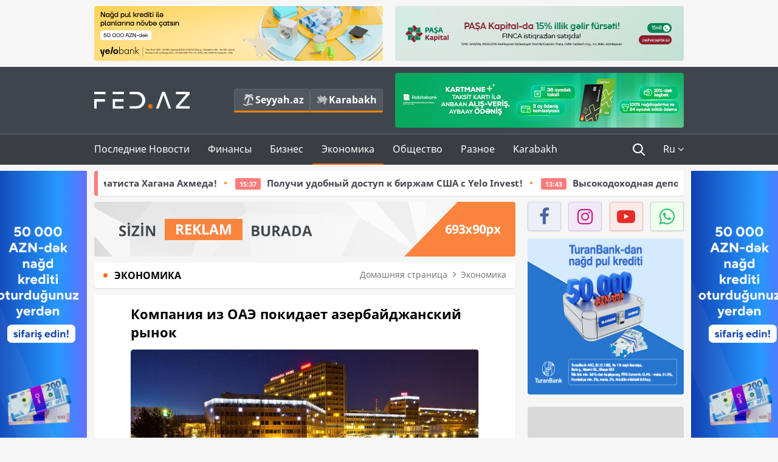

--- FILE ---
content_type: text/html; charset=UTF-8
request_url: https://fed.az/ru/ekonomika/kompaniya-iz-oae-pokidaet-azerbajdzhanskij-rynok-3169
body_size: 16253
content:
<!DOCTYPE html>
<html lang="ru-RU">
<head>
    <base href="https://fed.az/" />
<meta charset="UTF-8">
<meta http-equiv="X-UA-Compatible" content="IE=edge">
<meta name="viewport" content="width=device-width, initial-scale=1">

<title>Компания из ОАЭ покидает азербайджанский рынок - FED.az</title>
<link rel="shortcut icon" type="image/x-icon" href="https://fed.az/favicon/favicon-16x16.png">
<meta name="yandex-verification" content="c70cde575f689557" />
<meta name="msvalidate.01" content="837341677533DDB1320026F593948501" />
<meta name="author" content="FED.az">
<meta name="description" content="Fed.az (Finance, Economics, Development)"/>
<meta name="abstract" content="Компания из ОАЭ покидает азербайджанский рынок - FED.az" />
<meta name="content-language" content="ru" />
<meta name="content-language" content="ru-RU" />
<meta name="copyright" content="© 2026 FED.az - Bütün hüquqlar qorunur" />
<meta name="distribution" content="local" />
<meta name="robots" content="index, follow" />
<meta name="contact" content="info@fed.az" />
<meta name="keywords" content="iqtisadi,biznes,maliyyə"/>
<link rel="canonical" href="https://fed.az/ru/ekonomika/kompaniya-iz-oae-pokidaet-azerbajdzhanskij-rynok-3169"/>
<meta property="fb:app_id" content="284574709710935" />
<meta property="og:locale" content="ru_RU" />
<meta property="og:type" content="article" />
<meta property="og:title" content="Компания из ОАЭ покидает азербайджанский рынок - FED.az"/>
<meta property="og:description" content="Fed.az (Finance, Economics, Development)"/>
<meta property="og:url" content="https://fed.az/ru/ekonomika/kompaniya-iz-oae-pokidaet-azerbajdzhanskij-rynok-3169"/>
<meta property="og:site_name" content="FED.az"/>
<meta property="article:section" content="Экономика" />
<meta property="article:published_time" content="2016-10-19T14:04:37+04:00" />
<meta property="article:modified_time" content="2016-10-19T14:04:37+04:00" />
<meta property="og:image" content="http://fed.az/upload/news/5259.jpg"/>
<meta property="og:image:secure_url" content="http://fed.az/upload/news/5259.jpg"/>
<meta property="og:image:alt" content="Компания из ОАЭ покидает азербайджанский рынок - FED.az" />
<meta property="og:image:width" content="690"/>
<meta property="og:image:height" content="462"/>
<meta name="twitter:title" content="Компания из ОАЭ покидает азербайджанский рынок - FED.az"/>
<meta name="twitter:description" content="Fed.az (Finance, Economics, Development)"/>
<meta name="twitter:card" content="summary_large_image" />
<meta name="twitter:image" content="http://fed.az/upload/news/5259.jpg"/>

<link rel="dns-prefetch" href="https://cdnjs.cloudflare.com//"><link rel="dns-prefetch" href="https://ajax.googleapis.com//">
<link rel="apple-touch-icon" sizes="180x180" href="https://fed.az/favicon/apple-touch-icon.png">
<link rel="icon" type="image/png" sizes="32x32" href="https://fed.az/favicon/favicon-32x32.png">
<link rel="icon" type="image/png" sizes="16x16" href="https://fed.az/favicon/favicon-16x16.png">
<link rel="manifest" href="https://fed.az/favicon/site.webmanifest">
<link rel="mask-icon" href="https://fed.az/favicon/safari-pinned-tab.svg" color="#5bbad5">

<meta name="apple-mobile-web-app-title" content="FED.az">
<meta name="application-name" content="Fed.az - iqtisadi, biznes və maliyyə xəbərləri - FED.az">
<meta name="msapplication-TileColor" content="#d50000">
<meta name="theme-color" content="#ffffff">

<meta name="csrf-param" content="_csrf-fedaz">
<meta name="csrf-token" content="Lh-3tp2rHrXW5YHiUTXD7D63UBy6IDJVm87sd6ZAfllqVt_e2f9d5YC92IAoRbS_S_8jKvYYWxH2uaVD7Do1Cw==">

<link href="/css/bootstrap.min.css" rel="stylesheet">
<link href="https://cdnjs.cloudflare.com/ajax/libs/font-awesome/4.7.0/css/font-awesome.min.css" rel="stylesheet">
<link href="/css/fonts.css" rel="stylesheet">
<link href="/css/style.css?v=345345" rel="stylesheet">
<link href="/css/add.css?v=5607768" rel="stylesheet">
<link href="/custom/css/add-custom.css?v=5467" rel="stylesheet">
<link href="/css/main.css?v=90" rel="stylesheet"></head>
<body>
<div class="top-block container">
    <div class="row">
        <div class="col-sm-6 web">
            <div class="hire-block h90"><a href="https://bit.ly/2V7zxGY" target="_blank" rel="nofollow"><img src="upload/banners/2526974.png" alt="Banner" /></a></div>        </div>
        <div class="col-sm-6 web">
            <div class="hire-block h90"><a href="https://onboarding.pashacapital.az/?utm_source=xeber-saytlari-banner&utm_medium=finca&utm_campaign=istiqraz" target="_blank" rel="nofollow"><img src="upload/banners/3656546.png" alt="Banner" /></a></div>        </div>
    </div>
</div>
<!--
<div class="top-block mobile">
    <div class="hire-block top-hire">
        <a href="#">
            REKLAM
        </a>
    </div>
</div>
--><header>
    <nav class="navbar nav-top navbar-default">
        <div class="container">
            <div class="row d-flex">
                <div class="col-sm-6">
                    <a href="/ru" class="navbar-brand">
                        <img src="img/logo.svg" class="img-responsive loqo-veb-version" alt="Fed.az">
                    </a>
                    <div class="add_Block">
                        <a href="http://seyyah.az" target="_blank" class="web">
                            <button type="button" class="btn btn-external">
                                <i class="btn-palm"></i> Seyyah.az
                            </button>
                        </a>
                        <a href="https://fed.az/ru/karabakh" target="_blank" class="web">
                            <button type="button" class="btn btn-external">
                                <i class="map"></i> Karabakh                            </button>
                        </a>
                    </div>
                    <div class="mobile right-menu">
                        <a href="/ru" class="navbar-brand logo__mobile">
                            <img src="img/logo.svg" class="img-responsive" alt="Fed.az" />
                        </a>
                        <button type="button" class="search transparent" data-toggle="modal"
                                data-target=".search-modal"></button>
                        <button type="button" class="toggled transparent"></button>
                    </div>
                </div>
                <div class="col-sm-6 web">
    <div class="hire-block h90"><a href="https://www.rabitabank.com/ferdi/kart-sifarisi-kartlar" target="_blank" rel="nofollow"><img src="upload/banners/1857654.png" alt="Banner" /></a></div></div>            </div>
        </div>
    </nav>
    <nav class="navbar nav-bottom navbar-default">
        <div class="container">
            <div class="mobile-menu">
                <ul class="nav navbar-nav"><li class="mobile menu-top">
                            <button type="button" class="transparent close-menu"></button>
                        </li><li class=" "><a href="/ru/poslednie-novosti"  >Последние Новости</a></li><li class="dropdown "><a href="/ru/finansy"  >Финансы</a><a href="/ru/finansy" class="dropdown-toggle web" data-toggle="dropdown" role="button" aria-haspopup="true" aria-expanded="false"></a><a class="dropdown-toggle mobile-rek" data-toggle="dropdown"><span class="fa fa-caret-right"></span></a><ul class="dropdown-menu"><li class=" "><a href="/ru/bank"  >Банк</a></li><li class=" "><a href="/ru/strakhovanie"  >Страхование</a></li><li class=" "><a href="/ru/birzha"  >Биржа</a></li></ul></li><li class="dropdown "><a href="/ru/biznes"  >Бизнес</a><a href="/ru/biznes" class="dropdown-toggle web" data-toggle="dropdown" role="button" aria-haspopup="true" aria-expanded="false"></a><a class="dropdown-toggle mobile-rek" data-toggle="dropdown"><span class="fa fa-caret-right"></span></a><ul class="dropdown-menu"><li class=" "><a href="/ru/investiciya"  >Инвестиция</a></li><li class=" "><a href="/ru/turizm"  >Туризм</a></li><li class=" "><a href="/ru/ikt"  >ИКТ</a></li><li class=" "><a href="/ru/avto"  >Авто</a></li></ul></li><li class="dropdown active"><a href="/ru/ekonomika"  >Экономика</a><a href="/ru/ekonomika" class="dropdown-toggle web" data-toggle="dropdown" role="button" aria-haspopup="true" aria-expanded="false"></a><a class="dropdown-toggle mobile-rek" data-toggle="dropdown"><span class="fa fa-caret-right"></span></a><ul class="dropdown-menu"><li class=" "><a href="/ru/promyshlennost"  >Промышленность</a></li><li class=" "><a href="/ru/energetika-i-industriya"  >Энергетика и Индустрия</a></li><li class=" "><a href="/ru/selskoe-khozyajstvo"  >Сельское Хозяйство</a></li><li class=" "><a href="/ru/nedvizhimost-i-stroitelstvo"  >Недвижимость и Строительство</a></li><li class=" "><a href="/ru/ritejl-i-eda"  >Ритейл и Еда</a></li><li class=" "><a href="/ru/tender"  >Тендер</a></li></ul></li><li class="dropdown "><a href="/ru/obshhestvo"  >Общество</a><a href="/ru/obshhestvo" class="dropdown-toggle web" data-toggle="dropdown" role="button" aria-haspopup="true" aria-expanded="false"></a><a class="dropdown-toggle mobile-rek" data-toggle="dropdown"><span class="fa fa-caret-right"></span></a><ul class="dropdown-menu"><li class=" "><a href="/ru/proishestviya"  >Проишествия</a></li><li class=" "><a href="/ru/obrazovanie-i-nauka"  >Образование и наука</a></li><li class=" "><a href="/ru/zdorove"  >Здоровье</a></li><li class=" "><a href="/ru/socialnye-proekty"  >Социальные Проекты</a></li><li class=" "><a href="/ru/molodezh"  >Молодежь</a></li></ul></li><li class="dropdown "><a href="/ru/raznoe"  >Разное</a><a href="/ru/raznoe" class="dropdown-toggle web" data-toggle="dropdown" role="button" aria-haspopup="true" aria-expanded="false"></a><a class="dropdown-toggle mobile-rek" data-toggle="dropdown"><span class="fa fa-caret-right"></span></a><ul class="dropdown-menu"><li class=" "><a href="/ru/pravo-i-zakonodatelstvo"  >Право и законодательство</a></li><li class=" "><a href="/ru/followbaku"  >#FollowBaku</a></li></ul></li><li class=" "><a href="/ru/karabakh"  >Karabakh</a></li></ul>            </div>
            <ul class="nav navbar-nav navbar-right">
                <ul class="social-icons mobile-rek social-icon__left">
                    <!-- <li>
                        <a href="ru/arkhiv">
                            <button type="button" class="btn btn-external newsArchive">
                                Aрхив <i class="fa fa-newspaper-o" aria-hidden="true"></i>
                            </button>
                        </a>
                        <a href="http://seyyah.az/" target="_blank">
                            <button type="button" class="btn btn-external newsArchive">
                                Seyyah.az <i class="btn-palm"></i>
                            </button>
                        </a>
                        <a href="https://fed.az/ru/karabakh" target="_blank">
                            <button type="button" class="btn btn-external">
                                Karabakh <i class="map"></i>
                            </button>
                        </a>
                    </li> -->
                    <li>
                        <a href="https://www.facebook.com/share/1FL4MfxJr6/" target="_blank" rel="nofollow" class="social-icon__block fb">
                            <i class="fa fa-facebook"></i>
                        </a> 
                    </li>
                    <li>
                        <a href="https://www.instagram.com/fed.az/" target="_blank" rel="nofollow" class="social-icon__block ig">
                            <i class="fa fa-instagram"></i>
                        </a> 
                    </li>
                    <li>
                        <a href="https://www.youtube.com/@fedazbusiness-financeporta5552" target="_blank" rel="nofollow" class="social-icon__block yt">
                            <i class="fa fa-youtube"></i>
                        </a> 
                    </li>
                    <li>
                        <a href="https://wa.me/+994702410010" target="_blank" rel="nofollow" class="social-icon__block wp">
                            <i class="fa fa-whatsapp"></i>
                        </a> 
                    </li>
                </ul>
                <li class="web">
                    <button type="button" class="search transparent" data-toggle="modal" data-target=".search-modal"></button>
                </li>
                <li class="dropdown lang">
                    <a href="javascript:void(0)" class="dropdown-toggle" data-toggle="dropdown" role="button" aria-haspopup="true" aria-expanded="true">Ru <i class="fa fa-angle-down"></i></a>
                    <ul class="dropdown-menu">
                        <li><a href="javascript:void(0)" class="multilanguage-set " hreflang="az" data-language="1">Az</a></li><li><a href="javascript:void(0)" class="multilanguage-set " hreflang="ru" data-language="2">Ru</a></li>                    </ul>
                </li>
            </ul>
        </div>
    </nav>
</header>
<section class="content category">
    <div class="container banner_rel">

        <div class="row hidden__web">
    <div class="col-md-12 col-sm-12">
        <div class="marquee-news-wrap news-sticky-box">
            <div class="marquee-news">
                <a href="ru/bank/bank-abb-podderzhivaet-molodogo-shakhmatista-khagana-akhmeda-250631"><span class="marquee-news_time">13:59</span>Банк ABB поддерживает молодого шахматиста Хагана Ахмеда!</a><a href="ru/bank/poluchi-udobnyj-dostup-k-birzham-ssha-syelo-invest-250507"><span class="marquee-news_time">15:37</span>Получи удобный доступ к биржам США с Yelo Invest!</a><a href="ru/bank/vysokodokhodnaya-depozitnaya-kampaniya-ot-banka-abb-250494"><span class="marquee-news_time">13:43</span>Высокодоходная депозитная кампания от Банка ABB!</a><a href="ru/bank/kapital-bank-provyol-trening-po-protivodejstviyu-kibermoshennichestvu-v-agunp-250398"><span class="marquee-news_time">15:23</span>Kapital Bank провёл тренинг по противодействию кибермошенничеству в АГУНП</a><a href="ru/bank/yuridicheskie-lica-smogut-otkryt-biznes-schet-ne-poseshhaya-bank-250359"><span class="marquee-news_time">10:28</span>Юридические лица смогут открыть бизнес-счет, не посещая банк!</a><a href="ru/bank/klienty-perevodyashhie-kredity-v-birbank-poluchayut-skidku-3-akciya-prodolzhaetsya-250306"><span class="marquee-news_time">16:08</span>Клиенты, переводящие кредиты в Birbank, получают скидку 3% -  акция продолжается</a><a href="ru/bank/denezhnye-perevody-za-granicu-eshhe-bolshe-stran-eshhe-vygodnee-usloviya-250281"><span class="marquee-news_time">12:22</span>Денежные переводы за границу - еще больше стран, еще выгоднее условия!</a><a href="ru/turizm/the-rising-light-v-mezhdunarodnom-aeroportu-gejdar-aliev-budet-predstavlena-vystavka-reza-250184"><span class="marquee-news_time">21:07</span>«The Rising Light»: в Международном аэропорту Гейдар Алиев будет представлена выставка REZA</a><a href="ru/bank/ne-otkladyvaj-plany-vygodnaya-akciyayelobankprodolzhaetsya-250063"><span class="marquee-news_time">13:08</span>Не откладывай планы: выгодная акция Yelo Bank продолжается!</a><a href="ru/bank/accessbank-privlek-7-mln-mezhdunarodnogo-finansirovaniya-dlya-podderzhki-predprinimatelstva-v-azerbajdzhane-250061"><span class="marquee-news_time">13:01</span>AccessBank привлек $7 млн международного финансирования для поддержки предпринимательства в Азербайджане</a>            </div>
        </div>				
    </div>
</div>

        <div class="row hidden__mobile">
    <div class="col-md-12 col-sm-12">
        <div class="marquee-news-wrap ">
            <div class="marquee-news">
                <a href="ru/bank/bank-abb-podderzhivaet-molodogo-shakhmatista-khagana-akhmeda-250631"><span class="marquee-news_time">13:59</span>Банк ABB поддерживает молодого шахматиста Хагана Ахмеда!</a><a href="ru/bank/poluchi-udobnyj-dostup-k-birzham-ssha-syelo-invest-250507"><span class="marquee-news_time">15:37</span>Получи удобный доступ к биржам США с Yelo Invest!</a><a href="ru/bank/vysokodokhodnaya-depozitnaya-kampaniya-ot-banka-abb-250494"><span class="marquee-news_time">13:43</span>Высокодоходная депозитная кампания от Банка ABB!</a><a href="ru/bank/kapital-bank-provyol-trening-po-protivodejstviyu-kibermoshennichestvu-v-agunp-250398"><span class="marquee-news_time">15:23</span>Kapital Bank провёл тренинг по противодействию кибермошенничеству в АГУНП</a><a href="ru/bank/yuridicheskie-lica-smogut-otkryt-biznes-schet-ne-poseshhaya-bank-250359"><span class="marquee-news_time">10:28</span>Юридические лица смогут открыть бизнес-счет, не посещая банк!</a><a href="ru/bank/klienty-perevodyashhie-kredity-v-birbank-poluchayut-skidku-3-akciya-prodolzhaetsya-250306"><span class="marquee-news_time">16:08</span>Клиенты, переводящие кредиты в Birbank, получают скидку 3% -  акция продолжается</a><a href="ru/bank/denezhnye-perevody-za-granicu-eshhe-bolshe-stran-eshhe-vygodnee-usloviya-250281"><span class="marquee-news_time">12:22</span>Денежные переводы за границу - еще больше стран, еще выгоднее условия!</a><a href="ru/turizm/the-rising-light-v-mezhdunarodnom-aeroportu-gejdar-aliev-budet-predstavlena-vystavka-reza-250184"><span class="marquee-news_time">21:07</span>«The Rising Light»: в Международном аэропорту Гейдар Алиев будет представлена выставка REZA</a><a href="ru/bank/ne-otkladyvaj-plany-vygodnaya-akciyayelobankprodolzhaetsya-250063"><span class="marquee-news_time">13:08</span>Не откладывай планы: выгодная акция Yelo Bank продолжается!</a><a href="ru/bank/accessbank-privlek-7-mln-mezhdunarodnogo-finansirovaniya-dlya-podderzhki-predprinimatelstva-v-azerbajdzhane-250061"><span class="marquee-news_time">13:01</span>AccessBank привлек $7 млн международного финансирования для поддержки предпринимательства в Азербайджане</a>            </div>
        </div>				
    </div>
</div>

        <style>
    .advaid-cls {min-width: 160px; max-height: 600px; };
</style>
<div>
    <div class="aside_banner_left">
        <div class="b-l"><iframe src="https://fed.az/banners/abb/2/160x600/index.html" scrolling="no" width="100%" height="600" loading="lazy"></iframe></div>    </div>
    <div class="aside_banner_right">
        <div class="b-r"><iframe src="https://fed.az/banners/abb/2/160x600/index.html" scrolling="no" width="100%" height="600" loading="lazy"></iframe></div>    </div>
</div>
        <div class="row relative">
            <div class="col-sm-9 left-side">
                <div class="hire-block web-rek">
            <a href="https://fed.az/az/elaqe" target="_blank" rel="nofollow">
                <img src="banners/_default/693x90.jpg" alt="Banner" />
            </a>
        </div><div class="mobile-rek"><div class="bg-gray"><div class="hire-block"><a href="https://ziraatbank.az/az/bankkart-prestij-credit?utm_source=xebersayti&utm_medium=fed.az&utm_campaign=BankkartPrestij" target="_blank" rel="nofollow"><img src="upload/banners/4031119.png" alt="Banner" /></a></div></div></div>                <div class="block head inner-news-breadcrumbs-box">
                    <h4>Экономика</h4>
<ol class="breadcrumb web">
    <li><a href="/">Домашняя страница</a></li>
    <li><a href="ru/ekonomika"><i class="fa fa-angle-right" aria-hidden="true"></i>Экономика</a></li></ol>
<ol class="breadcrumb mobile">
    <li class="active"><i class="fa fa-home"></i>Экономика</li>
</ol>                </div>
                <div class="block all-inner">
                                        <article class="news-inner" itemscope="" itemtype="https://schema.org/NewsArticle">
                        <meta itemprop="isPartOf" content="news" />
<meta itemprop="articleSection" content="Экономика" />
<meta itemprop="dateCreated" content="2016-10-19T14:04:37+04:00" /><meta itemprop="datePublished" content="2016-10-19T14:04:37+04:00" /><meta itemprop="dateModified" content="2016-10-19T14:04:37+04:00" /><meta itemprop="url" content="https://fed.az/ru/ekonomika/kompaniya-iz-oae-pokidaet-azerbajdzhanskij-rynok-3169" />
<meta itemprop="mainEntityOfPage" content="https://fed.az/ru/ekonomika/kompaniya-iz-oae-pokidaet-azerbajdzhanskij-rynok-3169" />
<meta itemprop="author" content="FED.az" />
<meta itemprop="headline" content="Компания из ОАЭ покидает азербайджанский рынок" />
<meta itemprop="keywords" content="" />
<meta itemprop="image" content="http://fed.az/upload/news/5259.jpg" />
<meta itemprop="thumbnailUrl" content="http://fed.az/upload/news/small/5259.jpg" />
<div class="add_data" itemscope itemprop="publisher" itemtype="https://schema.org/Organization">
    <div itemprop="logo" itemscope itemtype="https://schema.org/ImageObject">
        <meta itemprop="url" content="https://fed.az/img/fed.az.png">
        <meta itemprop="name" content="FED.az">
    </div>
    <meta itemprop="name" content="FED.az">
</div>
                        <h3 class="news-head">Компания из ОАЭ покидает азербайджанский рынок</h3>
                        <div class="news-image block-news in_news_block">
                            <img src="upload/news/5259.jpg" class="img-responsive" alt="Компания из ОАЭ покидает азербайджанский рынок | FED.az">
                            <!--
                            <div class="overlay">
                            </div>
                            -->
                            <!--
                            <div class="news-detail">
                                <span class="time"><i class="fa fa-clock-o"></i>10:04</span>
                                <span class="time date"><i class="fa fa-calendar"></i>19 Октябрь 2016</span>
                            </div>
                            -->
                        </div>
                        <div class="news-detail">
                            <span class="time"><i class="fa fa-clock-o"></i>10:04</span>
                            <span class="time date"><i class="fa fa-calendar"></i>19 Октябрь 2016</span>
                        </div>

                                                                            
                        <div class="news-text" itemprop="articleBody"><p itemprop="name" style="text-align: justify;"><span style="text-indent:16px;">Компания Maddox DMCC (ОАЭ) объявила о ликвидации представительства в Азербайджане. Об этом сообщает Министерство Налогов. </span></p>

<p style="text-align: justify;"><span style="text-indent:16px;">Отметим, что компания оказывает услуги в секторе энергетики. </span></p>

<p style="text-align: justify;"><span style="text-indent:16px;">По информации, кредиторы могут предъявить свои требования в течение двух месяцев по адресу: г.Баку, Насиминский район, ул. Аббаскули ага Бакиханова, 6.</span></p>
</div>
                                                    
                                                    
                    </article>
                    <div class="hire-block web-rek">
            <a href="https://fed.az/az/elaqe" target="_blank" rel="nofollow">
                <img src="banners/_default/693x90.jpg" alt="Banner" />
            </a>
        </div><div class="mobile-rek"><div class="bg-gray"><div class="hire-block">            <!-- fed.az_300x250/300x250 -->
            <script async src="//code.ainsyndication.com/v2/js/slot.js?30082023"></script>
            <ins class="ainsyndication" style="display:block; width: 300px; height: 250px;" data-ad-slot="10898"></ins>
            <!-- fed.az_300x250/300x250 --></div></div></div><div class="mobile-rek"><div class="bg-gray"><div class="hire-block"><a href="https://ziraatbank.az/az/bankkart-prestij-credit?utm_source=xebersayti&utm_medium=fed.az&utm_campaign=BankkartPrestij" target="_blank" rel="nofollow"><img src="upload/banners/1072754.png" alt="Banner" /></a></div></div></div>                                        <div class="share">
                        <span class="share-but"><i class="fa fa-share-alt"></i>Поделиться</span>
                        <div class="social">
                            <ul>
                                <li><a href="https://www.facebook.com/share.php?u=https://fed.az/ru/ekonomika/kompaniya-iz-oae-pokidaet-azerbajdzhanskij-rynok-3169" onclick="javascript:window.open(this.href,'', 'menubar=no,toolbar=no,resizable=yes,scrollbars=yes,height=600,width=600');return false;"><i class="fa fa-facebook"></i></a></li>
                                <li><a href="whatsapp://send?text=https://fed.az/ru/ekonomika/kompaniya-iz-oae-pokidaet-azerbajdzhanskij-rynok-3169" data-action="share/whatsapp/share" class="whatsapp whatsapp_button_color"><i class="fa fa-whatsapp"></i></a></li>
                                <li><a href="/cdn-cgi/l/email-protection#[base64]" class="gmail"><i class="fa fa-envelope-o"></i></a></li>
                            </ul>
                        </div>
                    </div>
                </div>
                <div class="block head">
                    <h4>Другие новости</h4>
                </div>
                <div class="row">
                    <div class="col-xs-12">
                        <div class="row news-list">
                            <div class="col-md-4 col-sm-4 col-xs-12">
    <div class="news">
        <a href="ru/ekonomika/v-gosudarstvennykh-organizaciyakh-azerbajdzhana-uvoleny-15-tysyach-rabotnikov-249753" target="_blank">
            <div class="block-news">
                                <div class="overlay">
                    <img src="upload/news/small/3547467.png" alt="В государственных организациях Азербайджана - Уволены 15 тысяч работников" class="img-responsive">
                </div>
                <div class="news-detail">
                    <span class="category-name"><i class="fa fa-th-large"></i>Экономика</span>
                    <span class="time date"><i class="fa fa-calendar"></i>18 Январь 2026</span>
                </div>
            </div>
            <div class="heading">
                <h5>
                    В государственных организациях Азербайджана - <span class="style-red">Уволены 15 тысяч работников</span>                 </h5>
            </div>
        </a>
    </div>
</div>
<div class="col-md-4 col-sm-4 col-xs-12">
    <div class="news">
        <a href="ru/ekonomika/mezhdu-azerbajdzhanom-i-uzbekistanom-podpisan-ryad-dokumentov-234833" target="_blank">
            <div class="block-news">
                                <div class="overlay">
                    <img src="upload/news/small/260737.jpeg" alt="Между Азербайджаном и Узбекистаном подписан ряд документов " class="img-responsive">
                </div>
                <div class="news-detail">
                    <span class="category-name"><i class="fa fa-th-large"></i>Экономика</span>
                    <span class="time date"><i class="fa fa-calendar"></i>1 Июль 2025</span>
                </div>
            </div>
            <div class="heading">
                <h5>
                    Между Азербайджаном и Узбекистаном подписан ряд документов                 </h5>
            </div>
        </a>
    </div>
</div>
<div class="col-md-4 col-sm-4 col-xs-12">
    <div class="news">
        <a href="ru/ekonomika/prezident-azerbajdzhan-ne-vstupaet-v-vto-iz-za-nalichiya-dvojnykh-standartov-223095" target="_blank">
            <div class="block-news">
                                <div class="overlay">
                    <img src="upload/news/small/4233621.jpg" alt="Президент: Азербайджан не вступает в ВТО из-за наличия двойных стандартов" class="img-responsive">
                </div>
                <div class="news-detail">
                    <span class="category-name"><i class="fa fa-th-large"></i>Экономика</span>
                    <span class="time date"><i class="fa fa-calendar"></i>12 Февраль 2025</span>
                </div>
            </div>
            <div class="heading">
                <h5>
                    Президент: Азербайджан не вступает в ВТО из-за наличия двойных стандартов                </h5>
            </div>
        </a>
    </div>
</div>
<div style="clear:both"></div><div class="col-md-4 col-sm-4 col-xs-12">
    <div class="news">
        <a href="ru/ekonomika/glava-food-city-agrocomplex-kak-sio-nam-peredana-chast-kontrolya-za-importno-eksportnoj-operaciej-vpervye-v-azerbajdzhane-intervyu-221827" target="_blank">
            <div class="block-news">
                                <div class="overlay">
                    <img src="upload/news/small/3348093.jpg" alt="Глава Food City Agrocomplex: «как SIO нам передана часть контроля за импортно-экспортной операцией» - впервые в Азербайджане - ИНТЕРВЬЮ" class="img-responsive">
                </div>
                <div class="news-detail">
                    <span class="category-name"><i class="fa fa-th-large"></i>Экономика</span>
                    <span class="time date"><i class="fa fa-calendar"></i>30 Январь 2025</span>
                </div>
            </div>
            <div class="heading">
                <h5>
                    Глава Food City Agrocomplex: «как SIO нам передана часть контроля за импортно-экспортной операцией» - впервые в Азербайджане - ИНТЕРВЬЮ                </h5>
            </div>
        </a>
    </div>
</div>
<div class="col-md-4 col-sm-4 col-xs-12">
    <div class="news">
        <a href="ru/ekonomika/britanskij-funt-upal-do-14-mesyachnogo-minimuma-219974" target="_blank">
            <div class="block-news">
                                <div class="overlay">
                    <img src="upload/news/small/3784744.jpg" alt="Британский фунт упал до 14-месячного минимума" class="img-responsive">
                </div>
                <div class="news-detail">
                    <span class="category-name"><i class="fa fa-th-large"></i>Экономика</span>
                    <span class="time date"><i class="fa fa-calendar"></i>9 Январь 2025</span>
                </div>
            </div>
            <div class="heading">
                <h5>
                    Британский фунт упал до 14-месячного минимума                </h5>
            </div>
        </a>
    </div>
</div>
<div class="col-md-4 col-sm-4 col-xs-12">
    <div class="news">
        <a href="ru/ekonomika/proizvodstvo-i-eksport-cementa-v-azerbajdzhane-uvelichilis-cifry-219388" target="_blank">
            <div class="block-news">
                                <div class="overlay">
                    <img src="upload/news/small/1794541.jpeg" alt="Производство и экспорт цемента в Азербайджане увеличились - ЦИФРЫ" class="img-responsive">
                </div>
                <div class="news-detail">
                    <span class="category-name"><i class="fa fa-th-large"></i>Экономика</span>
                    <span class="time date"><i class="fa fa-calendar"></i>2 Январь 2025</span>
                </div>
            </div>
            <div class="heading">
                <h5>
                    Производство и экспорт цемента в Азербайджане увеличились - ЦИФРЫ                </h5>
            </div>
        </a>
    </div>
</div>
<div style="clear:both"></div><div class="col-md-4 col-sm-4 col-xs-12">
    <div class="news">
        <a href="ru/ekonomika/izmenena-cena-na-podklyuchenie-k-vodokanalizacii-ob_ektov-summy-219382" target="_blank">
            <div class="block-news">
                                <div class="overlay">
                    <img src="upload/news/small/2070139.jpg" alt="Изменена цена на подключение к водоканализации объектов – СУММЫ" class="img-responsive">
                </div>
                <div class="news-detail">
                    <span class="category-name"><i class="fa fa-th-large"></i>Экономика</span>
                    <span class="time date"><i class="fa fa-calendar"></i>2 Январь 2025</span>
                </div>
            </div>
            <div class="heading">
                <h5>
                    Изменена цена на подключение к водоканализации объектов – СУММЫ                </h5>
            </div>
        </a>
    </div>
</div>
<div class="col-md-4 col-sm-4 col-xs-12">
    <div class="news">
        <a href="ru/ekonomika/dolya-dollara-v-mirovykh-valyutnykh-rezervakh-na-istoricheskom-minimume-218974" target="_blank">
            <div class="block-news">
                                <div class="overlay">
                    <img src="upload/news/small/2437778.png" alt="Доля доллара в мировых валютных резервах - НА ИСТОРИЧЕСКОМ МИНИМУМЕ" class="img-responsive">
                </div>
                <div class="news-detail">
                    <span class="category-name"><i class="fa fa-th-large"></i>Экономика</span>
                    <span class="time date"><i class="fa fa-calendar"></i>27 Декабрь 2024</span>
                </div>
            </div>
            <div class="heading">
                <h5>
                    Доля доллара в мировых валютных резервах - НА ИСТОРИЧЕСКОМ МИНИМУМЕ                </h5>
            </div>
        </a>
    </div>
</div>
<div class="col-md-4 col-sm-4 col-xs-12">
    <div class="news">
        <a href="ru/ekonomika/v-etom-godu-v-atib-bylo-prinyato-34-novykh-chlena-218899" target="_blank">
            <div class="block-news">
                                <div class="overlay">
                    <img src="upload/news/small/379204.png" alt="В этом году в ATIB было принято 34 новых члена" class="img-responsive">
                </div>
                <div class="news-detail">
                    <span class="category-name"><i class="fa fa-th-large"></i>Экономика</span>
                    <span class="time date"><i class="fa fa-calendar"></i>26 Декабрь 2024</span>
                </div>
            </div>
            <div class="heading">
                <h5>
                    В этом году в ATIB было принято 34 новых члена                </h5>
            </div>
        </a>
    </div>
</div>
<div style="clear:both"></div><div class="col-md-4 col-sm-4 col-xs-12">
    <div class="news">
        <a href="ru/ekonomika/ekonomika-turcii-skatilas-v-tekhnicheskuyu-recessiyu-216943" target="_blank">
            <div class="block-news">
                                <div class="overlay">
                    <img src="upload/news/small/2760112.jpg" alt="Экономика Турции скатилась в техническую рецессию" class="img-responsive">
                </div>
                <div class="news-detail">
                    <span class="category-name"><i class="fa fa-th-large"></i>Экономика</span>
                    <span class="time date"><i class="fa fa-calendar"></i>3 Декабрь 2024</span>
                </div>
            </div>
            <div class="heading">
                <h5>
                    Экономика Турции скатилась в техническую рецессию                </h5>
            </div>
        </a>
    </div>
</div>
<div class="col-md-4 col-sm-4 col-xs-12">
    <div class="news">
        <a href="ru/ekonomika/inflyaciya-v-turcii-snova-snizilas-216873" target="_blank">
            <div class="block-news">
                                <div class="overlay">
                    <img src="upload/news/small/2689765.jpg" alt="Инфляция в Турции снова снизилась" class="img-responsive">
                </div>
                <div class="news-detail">
                    <span class="category-name"><i class="fa fa-th-large"></i>Экономика</span>
                    <span class="time date"><i class="fa fa-calendar"></i>3 Декабрь 2024</span>
                </div>
            </div>
            <div class="heading">
                <h5>
                    Инфляция в Турции снова снизилась                </h5>
            </div>
        </a>
    </div>
</div>
<div class="col-md-4 col-sm-4 col-xs-12">
    <div class="news">
        <a href="ru/ekonomika/sostoyalos-zasedanie-azerbajdzhano-rossijskogo-delovogo-soveta-216829" target="_blank">
            <div class="block-news">
                                <div class="overlay">
                    <img src="upload/news/small/2949896.jpg" alt="Эмин Агаларов назначен на новую должность - ОН СМЕНИЛ НА ЭТОЙ ДОЛЖНОСТИ САМЕДА ГУРБАНОВА" class="img-responsive">
                </div>
                <div class="news-detail">
                    <span class="category-name"><i class="fa fa-th-large"></i>Экономика</span>
                    <span class="time date"><i class="fa fa-calendar"></i>3 Декабрь 2024</span>
                </div>
            </div>
            <div class="heading">
                <h5>
                    Эмин Агаларов назначен на новую должность - ОН СМЕНИЛ НА ЭТОЙ ДОЛЖНОСТИ САМЕДА ГУРБАНОВА                </h5>
            </div>
        </a>
    </div>
</div>
<div style="clear:both"></div>                        </div>
                    </div>
                </div>
            </div>
            <div class="col-md-3 col-sm-12 col-xs-12 right-side right-block">
                
<div>
    <ul class="social-links">
        <li><a href="https://www.facebook.com/share/1FL4MfxJr6/" target="_blank" rel="nofollow" class="fb"><i class="fa fa-facebook"></i></a></li>
        <li><a href="https://www.instagram.com/fed.az/" target="_blank" rel="nofollow" class="instagram"><i class="fa fa-instagram"></i></a></li>
        <li><a href="https://www.youtube.com/@fedazbusiness-financeporta5552" target="_blank" rel="nofollow" class="youtube-play"><i class="fa fa-youtube-play"></i></a></li>
        <li><a href="https://wa.me/+994702410010" target="_blank" rel="nofollow" class="whatsapp"><i class="fa fa-whatsapp"></i></a></li>
    </ul>
</div>

<div class="hire-block web mt0"><a href="https://tnb.az/fed-ik" target="_blank" rel="nofollow"><img src="upload/banners/3701806.jpg" alt="Banner" /></a></div><div class="hire-block web mt0"><iframe src="https://fed.az/banners/invest_az/257x257/index.html" scrolling="no" width="100%" height="257" loading="lazy"></iframe></div><div class="hire-block web mt0"><a href="https://ziraatbank.az/az/bankkart-prestij-credit?utm_source=xebersayti&utm_medium=fed.az&utm_campaign=BankkartPrestij" target="_blank" rel="nofollow"><img src="upload/banners/1486074.png" alt="Banner" /></a></div><div class="hire-block web mt0"><a href="https://www.xalqbank.az/az/ferdi/kampaniyalar/xalqkart-la-qatar-airways-aviabiletleri-alisinda-10-kesbek-qazanin-az?utm_source=fed&utm_medium=banner&utm_campaign=qatar+airways+kesbek" target="_blank" rel="nofollow"><img src="upload/banners/819672.jpg" alt="Banner" /></a></div><div class="hire-block web mt0"><a href="https://www.bankrespublika.az/pages/qizil-secim-lotereyasi" target="_blank" rel="nofollow"><img src="upload/banners/1385645.jpg" alt="Banner" /></a></div><div class="hire-block web mt0"><iframe src="/banners/meqa/1/260x260/260x260.html" scrolling="no" width="100%" height="257" loading="lazy"></iframe></div><div class="hire-block web mt0"><iframe src="https://fed.az/banners/penguin/257x257/index__.html" scrolling="no" width="100%" height="257" loading="lazy"></iframe></div><div class="hire-block web mt0"><a href="https://finexkredit.az/" target="_blank" rel="nofollow"><img src="upload/banners/1699101.jpg" alt="Banner" /></a></div><div class="hire-block web mt0"><a href="https://a-group.az/az/auto-insurance/?section=personal" target="_blank" rel="nofollow"><img src="upload/banners/2253734.jpg" alt="Banner" /></a></div><div class="hire-block web mt0"><a href="https://tudors.az" target="_blank" rel="nofollow"><img src="upload/banners/375822.jpg" alt="Banner" /></a></div>
<div class="widget block  web">
	<div class="widget-header">
		<p><a href="ru/poslednie-novosti">ЛЕНТА НОВОСТЕЙ</a></p>
	</div>
	<div class="widget-body lent-news">
		<ul>
                                <li>
                        <a href="ru/ikt/bakcell-stal-innovacionnym-partnyorom-peerstack-academy-250688" target="_blank">
                            <h5>
                                Bakcell стал инновационным партнёром Peerstack Academy                                                            </h5>
                            <div class="news-detail">
                                <span class="time"><i class="fa fa-clock-o"></i>14:47</span>
                                <span class="time date"><i class="fa fa-calendar"></i>30 Январь 2026</span>
                            </div>
                        </a>
                    </li>
                                        <li>
                        <a href="ru/bank/yelo-bank-podderzhal-mastercard-customer-tech-conference-2026-250650" target="_blank">
                            <h5>
                                Yelo Bank поддержал Mastercard «Customer Tech Conference 2026»                                                            </h5>
                            <div class="news-detail">
                                <span class="time"><i class="fa fa-clock-o"></i>10:16</span>
                                <span class="time date"><i class="fa fa-calendar"></i>30 Январь 2026</span>
                            </div>
                        </a>
                    </li>
                                        <li>
                        <a href="ru/bank/bank-abb-podderzhivaet-molodogo-shakhmatista-khagana-akhmeda-250631" target="_blank">
                            <h5>
                                Банк ABB поддерживает молодого шахматиста Хагана Ахмеда!                                                            </h5>
                            <div class="news-detail">
                                <span class="time"><i class="fa fa-clock-o"></i>13:59</span>
                                <span class="time date"><i class="fa fa-calendar"></i>29 Январь 2026</span>
                            </div>
                        </a>
                    </li>
                                        <li>
                        <a href="ru/promyshlennost/zao-azergold-provelo-svoyu-pervuyu-eksportnuyu-operaciyu-v-2026-godu-250535" target="_blank">
                            <h5>
                                ЗАО «АзерГолд» провело свою первую экспортную операцию в 2026 году                                                            </h5>
                            <div class="news-detail">
                                <span class="time"><i class="fa fa-clock-o"></i>18:36</span>
                                <span class="time date"><i class="fa fa-calendar"></i>28 Январь 2026</span>
                            </div>
                        </a>
                    </li>
                                        <li>
                        <a href="ru/bank/poluchi-udobnyj-dostup-k-birzham-ssha-syelo-invest-250507" target="_blank">
                            <h5>
                                Получи удобный доступ к биржам США с Yelo Invest!                                                            </h5>
                            <div class="news-detail">
                                <span class="time"><i class="fa fa-clock-o"></i>15:37</span>
                                <span class="time date"><i class="fa fa-calendar"></i>28 Январь 2026</span>
                            </div>
                        </a>
                    </li>
                                        <li>
                        <a href="ru/bank/vysokodokhodnaya-depozitnaya-kampaniya-ot-banka-abb-250494" target="_blank">
                            <h5>
                                Высокодоходная депозитная кампания от Банка ABB!                                                            </h5>
                            <div class="news-detail">
                                <span class="time"><i class="fa fa-clock-o"></i>13:43</span>
                                <span class="time date"><i class="fa fa-calendar"></i>28 Январь 2026</span>
                            </div>
                        </a>
                    </li>
                                        <li>
                        <a href="ru/ikt/stal-izvesten-pobeditel-mega-priza-v-loteree-bakcell-250411" target="_blank">
                            <h5>
                                Стал известен победитель мега-приза в лотерее Bakcell!                                                            </h5>
                            <div class="news-detail">
                                <span class="time"><i class="fa fa-clock-o"></i>16:54</span>
                                <span class="time date"><i class="fa fa-calendar"></i>27 Январь 2026</span>
                            </div>
                        </a>
                    </li>
                                        <li>
                        <a href="ru/bank/kapital-bank-provyol-trening-po-protivodejstviyu-kibermoshennichestvu-v-agunp-250398" target="_blank">
                            <h5>
                                Kapital Bank провёл тренинг по противодействию кибермошенничеству в АГУНП                                                            </h5>
                            <div class="news-detail">
                                <span class="time"><i class="fa fa-clock-o"></i>15:23</span>
                                <span class="time date"><i class="fa fa-calendar"></i>27 Январь 2026</span>
                            </div>
                        </a>
                    </li>
                                        <li>
                        <a href="ru/bank/vtb-azerbajdzhan-vystupil-partnerom-vechera-pamyati-vladimira-vysockogo-v-baku-250397" target="_blank">
                            <h5>
                                ВТБ (Азербайджан) выступил партнером вечера памяти Владимира Высоцкого в Баку                                                            </h5>
                            <div class="news-detail">
                                <span class="time"><i class="fa fa-clock-o"></i>15:22</span>
                                <span class="time date"><i class="fa fa-calendar"></i>27 Январь 2026</span>
                            </div>
                        </a>
                    </li>
                                        <li>
                        <a href="ru/turizm/azal-povtorno-napominaet-o-trebovanii-medicinskoj-strakhovki-dlya-v_ezda-v-gruziyu-s-etogo-goda-250381" target="_blank">
                            <h5>
                                AZAL повторно напоминает о требовании медицинской страховки для въезда в Грузию с этого года                                                            </h5>
                            <div class="news-detail">
                                <span class="time"><i class="fa fa-clock-o"></i>13:09</span>
                                <span class="time date"><i class="fa fa-calendar"></i>27 Январь 2026</span>
                            </div>
                        </a>
                    </li>
                                        <li>
                        <a href="ru/ikt/otkrojte-schyot-yuridicheskogo-lica-bez-vizita-v-bank-s-si̇ma-kyc-250380" target="_blank">
                            <h5>
                                Откройте счёт юридического лица без визита в банк с «SİMA KYC»!                                                            </h5>
                            <div class="news-detail">
                                <span class="time"><i class="fa fa-clock-o"></i>13:05</span>
                                <span class="time date"><i class="fa fa-calendar"></i>27 Январь 2026</span>
                            </div>
                        </a>
                    </li>
                                        <li>
                        <a href="ru/bank/yuridicheskie-lica-smogut-otkryt-biznes-schet-ne-poseshhaya-bank-250359" target="_blank">
                            <h5>
                                Юридические лица смогут открыть бизнес-счет, не посещая банк!                                                            </h5>
                            <div class="news-detail">
                                <span class="time"><i class="fa fa-clock-o"></i>10:28</span>
                                <span class="time date"><i class="fa fa-calendar"></i>27 Январь 2026</span>
                            </div>
                        </a>
                    </li>
                                        <li>
                        <a href="ru/finansy/kurs-evro-na-ukraine-ustanovil-novyj-rekord-250336" target="_blank">
                            <h5>
                                Курс евро на Украине установил новый рекорд                                                            </h5>
                            <div class="news-detail">
                                <span class="time"><i class="fa fa-clock-o"></i>20:32</span>
                                <span class="time date"><i class="fa fa-calendar"></i>26 Январь 2026</span>
                            </div>
                        </a>
                    </li>
                                        <li>
                        <a href="ru/ikt/nar-ukreplyaet-ravnuyu-i-dostupnuyu-sredu-obsluzhivaniya-dlya-vsekh-250333" target="_blank">
                            <h5>
                                «Nar» укрепляет равную и доступную среду обслуживания для всех                                                            </h5>
                            <div class="news-detail">
                                <span class="time"><i class="fa fa-clock-o"></i>18:16</span>
                                <span class="time date"><i class="fa fa-calendar"></i>26 Январь 2026</span>
                            </div>
                        </a>
                    </li>
                                        <li>
                        <a href="ru/bank/klienty-perevodyashhie-kredity-v-birbank-poluchayut-skidku-3-akciya-prodolzhaetsya-250306" target="_blank">
                            <h5>
                                Клиенты, переводящие кредиты в Birbank, получают скидку 3% -  акция продолжается                                                            </h5>
                            <div class="news-detail">
                                <span class="time"><i class="fa fa-clock-o"></i>16:08</span>
                                <span class="time date"><i class="fa fa-calendar"></i>26 Январь 2026</span>
                            </div>
                        </a>
                    </li>
                                        <li>
                        <a href="ru/bank/denezhnye-perevody-za-granicu-eshhe-bolshe-stran-eshhe-vygodnee-usloviya-250281" target="_blank">
                            <h5>
                                Денежные переводы за границу - еще больше стран, еще выгоднее условия!                                                            </h5>
                            <div class="news-detail">
                                <span class="time"><i class="fa fa-clock-o"></i>12:22</span>
                                <span class="time date"><i class="fa fa-calendar"></i>26 Январь 2026</span>
                            </div>
                        </a>
                    </li>
                                        <li>
                        <a href="ru/turizm/the-rising-light-v-mezhdunarodnom-aeroportu-gejdar-aliev-budet-predstavlena-vystavka-reza-250184" target="_blank">
                            <h5>
                                «The Rising Light»: в Международном аэропорту Гейдар Алиев будет представлена выставка REZA                                                            </h5>
                            <div class="news-detail">
                                <span class="time"><i class="fa fa-clock-o"></i>21:07</span>
                                <span class="time date"><i class="fa fa-calendar"></i>23 Январь 2026</span>
                            </div>
                        </a>
                    </li>
                                        <li>
                        <a href="ru/biznes/po-iniciative-trendyol-i-pasha-holding-vysazheno-bolee-12-tysyach-derevev-250162" target="_blank">
                            <h5>
                                По инициативе Trendyol и PASHA Holding высажено более 12 тысяч деревьев                                                            </h5>
                            <div class="news-detail">
                                <span class="time"><i class="fa fa-clock-o"></i>15:35</span>
                                <span class="time date"><i class="fa fa-calendar"></i>23 Январь 2026</span>
                            </div>
                        </a>
                    </li>
                                        <li>
                        <a href="ru/turizm/azal-nachinaet-sotrudnichestvo-s-accelya-dlya-razvitiya-ndc-strategii-roznichnykh-prodazh-250103" target="_blank">
                            <h5>
                                AZAL начинает сотрудничество с Accelya для развития NDC-стратегии розничных продаж                                                            </h5>
                            <div class="news-detail">
                                <span class="time"><i class="fa fa-clock-o"></i>17:43</span>
                                <span class="time date"><i class="fa fa-calendar"></i>22 Январь 2026</span>
                            </div>
                        </a>
                    </li>
                                        <li>
                        <a href="ru/bank/ne-otkladyvaj-plany-vygodnaya-akciyayelobankprodolzhaetsya-250063" target="_blank">
                            <h5>
                                Не откладывай планы: выгодная акция Yelo Bank продолжается!                                                            </h5>
                            <div class="news-detail">
                                <span class="time"><i class="fa fa-clock-o"></i>13:08</span>
                                <span class="time date"><i class="fa fa-calendar"></i>22 Январь 2026</span>
                            </div>
                        </a>
                    </li>
                                        <li>
                        <a href="ru/bank/accessbank-privlek-7-mln-mezhdunarodnogo-finansirovaniya-dlya-podderzhki-predprinimatelstva-v-azerbajdzhane-250061" target="_blank">
                            <h5>
                                AccessBank привлек $7 млн международного финансирования для поддержки предпринимательства в Азербайджане                                                            </h5>
                            <div class="news-detail">
                                <span class="time"><i class="fa fa-clock-o"></i>13:01</span>
                                <span class="time date"><i class="fa fa-calendar"></i>22 Январь 2026</span>
                            </div>
                        </a>
                    </li>
                                        <li>
                        <a href="ru/ikt/expressbank-ocifroval-razmeshhenie-depozitov-s-pomoshhyu-si̇ma-i̇mza-250047" target="_blank">
                            <h5>
                                Expressbank оцифровал размещение депозитов с помощью «SİMA İmza»                                                            </h5>
                            <div class="news-detail">
                                <span class="time"><i class="fa fa-clock-o"></i>11:33</span>
                                <span class="time date"><i class="fa fa-calendar"></i>22 Январь 2026</span>
                            </div>
                        </a>
                    </li>
                                        <li>
                        <a href="ru/bank/bank-respublika-i-bank-of-china-podpisali-soglashenie-o-sotrudnichestve-249953" target="_blank">
                            <h5>
                                Банк Республика и «Bank of China» подписали соглашение о сотрудничестве                                                            </h5>
                            <div class="news-detail">
                                <span class="time"><i class="fa fa-clock-o"></i>11:01</span>
                                <span class="time date"><i class="fa fa-calendar"></i>21 Январь 2026</span>
                            </div>
                        </a>
                    </li>
                                        <li>
                        <a href="ru/bank/sdelaj-svoi-platezhi-stilnymi-s-kartamiyelo-249945" target="_blank">
                            <h5>
                                Сделай свои платежи стильными с картами Yelo!                                                            </h5>
                            <div class="news-detail">
                                <span class="time"><i class="fa fa-clock-o"></i>10:07</span>
                                <span class="time date"><i class="fa fa-calendar"></i>21 Январь 2026</span>
                            </div>
                        </a>
                    </li>
                                        <li>
                        <a href="ru/promyshlennost/pobediteli-konkursa-voskhozhdenie-posetili-chirup-249839" target="_blank">
                            <h5>
                                Победители конкурса «Восхождение» посетили ЧИРУП                                                            </h5>
                            <div class="news-detail">
                                <span class="time"><i class="fa fa-clock-o"></i>17:39</span>
                                <span class="time date"><i class="fa fa-calendar"></i>19 Январь 2026</span>
                            </div>
                        </a>
                    </li>
                                        <li>
                        <a href="ru/bank/s-ipotechnym-kreditom-banka-abb-stante-vladelcem-kvartiry-v-gence-park-city-249819" target="_blank">
                            <h5>
                                С ипотечным кредитом Банка ABB станьте владельцем квартиры в «Gəncə Park City»!                                                            </h5>
                            <div class="news-detail">
                                <span class="time"><i class="fa fa-clock-o"></i>15:23</span>
                                <span class="time date"><i class="fa fa-calendar"></i>19 Январь 2026</span>
                            </div>
                        </a>
                    </li>
                                        <li>
                        <a href="ru/bank/yelobankzavershil-2025-god-so-znachitelnym-rostom-aktivov-i-depozitov-249808" target="_blank">
                            <h5>
                                Yelo Bank завершил 2025 год со значительным ростом активов и депозитов                                                            </h5>
                            <div class="news-detail">
                                <span class="time"><i class="fa fa-clock-o"></i>12:48</span>
                                <span class="time date"><i class="fa fa-calendar"></i>19 Январь 2026</span>
                            </div>
                        </a>
                    </li>
                                        <li>
                        <a href="ru/bank/accessbank-prodlevaet-kampaniyu-po-nalichnym-kreditam-so-skidkoj-do-7-249806" target="_blank">
                            <h5>
                                AccessBank продлевает кампанию по наличным кредитам со скидкой до 7%                                                            </h5>
                            <div class="news-detail">
                                <span class="time"><i class="fa fa-clock-o"></i>12:42</span>
                                <span class="time date"><i class="fa fa-calendar"></i>19 Январь 2026</span>
                            </div>
                        </a>
                    </li>
                                        <li>
                        <a href="ru/ikt/bolee-58-tysyacham-imei-kodam-prisvoen-status-klon-so-storony-azintelecom-249783" target="_blank">
                            <h5>
                                Более 58 тысячам IMEI-кодам присвоен статус «клон» со стороны AzInTelecom                                                            </h5>
                            <div class="news-detail">
                                <span class="time"><i class="fa fa-clock-o"></i>10:02</span>
                                <span class="time date"><i class="fa fa-calendar"></i>19 Январь 2026</span>
                            </div>
                        </a>
                    </li>
                                        <li>
                        <a href="ru/nedvizhimost-i-stroitelstvo/skolko-stoit-soderzhat-nedvizhimost-v-oae-nalogi-kommunalnye-platezhi-249773" target="_blank">
                            <h5>
                                Сколько стоит содержать недвижимость в ОАЭ: налоги, коммунальные платежи                                                            </h5>
                            <div class="news-detail">
                                <span class="time"><i class="fa fa-clock-o"></i>00:33</span>
                                <span class="time date"><i class="fa fa-calendar"></i>19 Январь 2026</span>
                            </div>
                        </a>
                    </li>
                                        <li>
                        <a href="ru/ekonomika/v-gosudarstvennykh-organizaciyakh-azerbajdzhana-uvoleny-15-tysyach-rabotnikov-249753" target="_blank">
                            <h5>
                                В государственных организациях Азербайджана - <span class="style-red">Уволены 15 тысяч работников</span>                                                             </h5>
                            <div class="news-detail">
                                <span class="time"><i class="fa fa-clock-o"></i>17:06</span>
                                <span class="time date"><i class="fa fa-calendar"></i>18 Январь 2026</span>
                            </div>
                        </a>
                    </li>
                                        <li>
                        <a href="ru/ikt/bakcell-i-fond-molodezhi-ob_yavlyayut-o-zapuske-stipendialnoj-programmy-innovacii-i-iskusstvennyj-intellekt-249718" target="_blank">
                            <h5>
                                Bakcell и Фонд молодежи объявляют о запуске стипендиальной программы «Инновации и искусственный интеллект»                                                            </h5>
                            <div class="news-detail">
                                <span class="time"><i class="fa fa-clock-o"></i>20:23</span>
                                <span class="time date"><i class="fa fa-calendar"></i>16 Январь 2026</span>
                            </div>
                        </a>
                    </li>
                                        <li>
                        <a href="ru/bank/accessbank-ob_yavlyaet-o-prodlenii-sroka-tendera-na-zakupku-aviabiletov-249700" target="_blank">
                            <h5>
                                AccessBank объявляет о продлении срока тендера на закупку авиабилетов                                                            </h5>
                            <div class="news-detail">
                                <span class="time"><i class="fa fa-clock-o"></i>17:03</span>
                                <span class="time date"><i class="fa fa-calendar"></i>16 Январь 2026</span>
                            </div>
                        </a>
                    </li>
                                        <li>
                        <a href="ru/bank/bank-abb-predstavil-kartu-tam-visa-249699" target="_blank">
                            <h5>
                                Банк ABB представил карту Tam Visa                                                            </h5>
                            <div class="news-detail">
                                <span class="time"><i class="fa fa-clock-o"></i>16:59</span>
                                <span class="time date"><i class="fa fa-calendar"></i>16 Январь 2026</span>
                            </div>
                        </a>
                    </li>
                                        <li>
                        <a href="ru/bank/teper-v-abb-business-mozhno-priobresti-i-aviabilety-249688" target="_blank">
                            <h5>
                                Теперь в ABB Business можно приобрести и авиабилеты!                                                            </h5>
                            <div class="news-detail">
                                <span class="time"><i class="fa fa-clock-o"></i>14:36</span>
                                <span class="time date"><i class="fa fa-calendar"></i>16 Январь 2026</span>
                            </div>
                        </a>
                    </li>
                                        <li>
                        <a href="ru/bank/konkurs-ey-predprinimatel-goda-provodimyj-pri-partnerstve-banka-abb-ob_yavleny-predprinimateli-uchastniki-249659" target="_blank">
                            <h5>
                                Конкурс «EY Предприниматель года», проводимый при партнерстве Банка ABB: объявлены предприниматели-участники                                                            </h5>
                            <div class="news-detail">
                                <span class="time"><i class="fa fa-clock-o"></i>08:20</span>
                                <span class="time date"><i class="fa fa-calendar"></i>16 Январь 2026</span>
                            </div>
                        </a>
                    </li>
                                        <li>
                        <a href="ru/bank/vtb-azerbajdzhan-nazval-chistuyu-pribyl-po-itogam-2025-goda-249632" target="_blank">
                            <h5>
                                ВТБ (Азербайджан) назвал чистую прибыль по итогам 2025 года                                                            </h5>
                            <div class="news-detail">
                                <span class="time"><i class="fa fa-clock-o"></i>16:28</span>
                                <span class="time date"><i class="fa fa-calendar"></i>15 Январь 2026</span>
                            </div>
                        </a>
                    </li>
                                        <li>
                        <a href="ru/bank/bank-respublika-zavershil-2025-god-s-rekordnymi-finansovymi-rezultatami-249631" target="_blank">
                            <h5>
                                Банк Республика завершил 2025 год с рекордными финансовыми результатами                                                            </h5>
                            <div class="news-detail">
                                <span class="time"><i class="fa fa-clock-o"></i>16:25</span>
                                <span class="time date"><i class="fa fa-calendar"></i>15 Январь 2026</span>
                            </div>
                        </a>
                    </li>
                                        <li>
                        <a href="ru/bank/pervyj-bank-strany-stal-liderom-po-obshhej-dokhodnosti-v-2025-godu-1-milliard-882-million-manatov-249569" target="_blank">
                            <h5>
                                Первый банк страны стал лидером по общей доходности в 2025 году:<span class="style-red"> 1 миллиард 882 миллион манатов</span>                                                             </h5>
                            <div class="news-detail">
                                <span class="time"><i class="fa fa-clock-o"></i>20:02</span>
                                <span class="time date"><i class="fa fa-calendar"></i>14 Январь 2026</span>
                            </div>
                        </a>
                    </li>
                                        <li>
                        <a href="ru/bank/khalg-bank-podvyol-itogi-2025-goda-249559" target="_blank">
                            <h5>
                                Халг Банк подвёл итоги 2025 года                                                            </h5>
                            <div class="news-detail">
                                <span class="time"><i class="fa fa-clock-o"></i>17:25</span>
                                <span class="time date"><i class="fa fa-calendar"></i>14 Январь 2026</span>
                            </div>
                        </a>
                    </li>
                                        <li>
                        <a href="ru/bank/accessbank-ob_yavlyaet-tender-na-zakupku-mebeli-dlya-gyandzhinskogo-filiala-249543" target="_blank">
                            <h5>
                                AccessBank объявляет тендер на закупку мебели для Гянджинского филиала                                                            </h5>
                            <div class="news-detail">
                                <span class="time"><i class="fa fa-clock-o"></i>15:09</span>
                                <span class="time date"><i class="fa fa-calendar"></i>14 Январь 2026</span>
                            </div>
                        </a>
                    </li>
                                        <li>
                        <a href="ru/bank/novogodnyaya-lotereya-prodolzhaetsya-pochti-3-000-000-klientov-birbank-poluchili-shans-vyigrat-kvartiru-249529" target="_blank">
                            <h5>
                                Новогодняя лотерея продолжается: почти 3 000 000 клиентов Birbank получили шанс выиграть квартиру                                                             </h5>
                            <div class="news-detail">
                                <span class="time"><i class="fa fa-clock-o"></i>12:57</span>
                                <span class="time date"><i class="fa fa-calendar"></i>14 Январь 2026</span>
                            </div>
                        </a>
                    </li>
                                        <li>
                        <a href="ru/obrazovanie-i-nauka/v-azerbajdzhane-bolee-100-shkol-zakroyutsya-ucheniki-perejdut-na-distancionnoe-obuchenie-249516" target="_blank">
                            <h5>
                                В Азербайджане более 100 школ закроются, ученики перейдут на дистанционное обучение                                                            </h5>
                            <div class="news-detail">
                                <span class="time"><i class="fa fa-clock-o"></i>11:57</span>
                                <span class="time date"><i class="fa fa-calendar"></i>14 Январь 2026</span>
                            </div>
                        </a>
                    </li>
                                        <li>
                        <a href="ru/ikt/azercell-predstavlyaet-podpisku-premium-dlya-servisa-smsradar-249478" target="_blank">
                            <h5>
                                Azercell представляет подписку «Premium» для сервиса «SMSRadar»                                                            </h5>
                            <div class="news-detail">
                                <span class="time"><i class="fa fa-clock-o"></i>19:53</span>
                                <span class="time date"><i class="fa fa-calendar"></i>13 Январь 2026</span>
                            </div>
                        </a>
                    </li>
                                        <li>
                        <a href="ru/bank/novaya-era-cifrovogo-bankinga-sledite-za-vsemi-bankovskimi-operaciyami-v-birbank-249470" target="_blank">
                            <h5>
                                Новая эра цифрового банкинга: следите за всеми банковскими операциями в Birbank                                                            </h5>
                            <div class="news-detail">
                                <span class="time"><i class="fa fa-clock-o"></i>17:10</span>
                                <span class="time date"><i class="fa fa-calendar"></i>13 Январь 2026</span>
                            </div>
                        </a>
                    </li>
                                        <li>
                        <a href="ru/ikt/azercell-zapuskaet-novye-roumingovye-internet-pakety-249461" target="_blank">
                            <h5>
                                Azercell запускает новые роуминговые интернет-пакеты!                                                            </h5>
                            <div class="news-detail">
                                <span class="time"><i class="fa fa-clock-o"></i>15:37</span>
                                <span class="time date"><i class="fa fa-calendar"></i>13 Январь 2026</span>
                            </div>
                        </a>
                    </li>
                                        <li>
                        <a href="ru/bank/bank-abb-zapustil-novuyu-uslugu-kupi-sejchas-plati-potom-249460" target="_blank">
                            <h5>
                                Банк ABB запустил новую услугу «Купи сейчас — плати потом»                                                            </h5>
                            <div class="news-detail">
                                <span class="time"><i class="fa fa-clock-o"></i>15:29</span>
                                <span class="time date"><i class="fa fa-calendar"></i>13 Январь 2026</span>
                            </div>
                        </a>
                    </li>
                                        <li>
                        <a href="ru/bank/aktivy-unibank-prevysili-2-mlrd-manatov-249451" target="_blank">
                            <h5>
                                Активы Unibank превысили 2 млрд манатов                                                            </h5>
                            <div class="news-detail">
                                <span class="time"><i class="fa fa-clock-o"></i>13:25</span>
                                <span class="time date"><i class="fa fa-calendar"></i>13 Январь 2026</span>
                            </div>
                        </a>
                    </li>
                                        <li>
                        <a href="ru/ikt/fond-vozrozhdeniya-karabakha-perevel-svoi-it-sistemy-v-pravitelstvennoe-oblako-249443" target="_blank">
                            <h5>
                                Фонд Возрождения Карабаха перевел свои ИТ-системы в «Правительственное облако»                                                            </h5>
                            <div class="news-detail">
                                <span class="time"><i class="fa fa-clock-o"></i>12:16</span>
                                <span class="time date"><i class="fa fa-calendar"></i>13 Январь 2026</span>
                            </div>
                        </a>
                    </li>
                                        <li>
                        <a href="ru/bank/mikrokredit-pod-zalog-zolota-ot-yelo-bank-249442" target="_blank">
                            <h5>
                                Микрокредит под залог золота  от Yelo Bank                                                            </h5>
                            <div class="news-detail">
                                <span class="time"><i class="fa fa-clock-o"></i>12:12</span>
                                <span class="time date"><i class="fa fa-calendar"></i>13 Январь 2026</span>
                            </div>
                        </a>
                    </li>
                                        <li>
                        <a href="ru/bank/bank-respublika-ob_yavil-pobeditelej-pervogo-tirazha-loterei-zolotoj-vybor-249392" target="_blank">
                            <h5>
                                Банк Республика объявил победителей первого тиража лотереи «Золотой выбор»                                                            </h5>
                            <div class="news-detail">
                                <span class="time"><i class="fa fa-clock-o"></i>18:01</span>
                                <span class="time date"><i class="fa fa-calendar"></i>12 Январь 2026</span>
                            </div>
                        </a>
                    </li>
                                        <li>
                        <a href="ru/bank/bank-abb-nachal-partnerstvo-s-gosudarstvennoj-nalogovoj-sluzhboj-po-oplate-akciznykh-tovarov-249384" target="_blank">
                            <h5>
                                Банк ABB начал партнерство с Государственной налоговой  службой по оплате акцизных товаров                                                            </h5>
                            <div class="news-detail">
                                <span class="time"><i class="fa fa-clock-o"></i>17:16</span>
                                <span class="time date"><i class="fa fa-calendar"></i>12 Январь 2026</span>
                            </div>
                        </a>
                    </li>
                                        <li>
                        <a href="ru/ikt/ii-reputacionnye-skandaly-i-konsalting-bez-konsultantov-vyzhivut-li-mckinsey-bcg-i-ko-v-novuyu-epokhu-249274" target="_blank">
                            <h5>
                                ИИ, репутационные скандалы и консалтинг без консультантов: выживут ли McKinsey, BCG и Ко в новую эпоху?                                                            </h5>
                            <div class="news-detail">
                                <span class="time"><i class="fa fa-clock-o"></i>12:16</span>
                                <span class="time date"><i class="fa fa-calendar"></i>10 Январь 2026</span>
                            </div>
                        </a>
                    </li>
                                        <li>
                        <a href="ru/ikt/teper-podpisku-na-kinon-mozhno-oplatit-bankovskoj-kartoj-249226" target="_blank">
                            <h5>
                                Теперь подписку на «Kinon» можно оплатить банковской картой                                                            </h5>
                            <div class="news-detail">
                                <span class="time"><i class="fa fa-clock-o"></i>17:18</span>
                                <span class="time date"><i class="fa fa-calendar"></i>9 Январь 2026</span>
                            </div>
                        </a>
                    </li>
                                        <li>
                        <a href="ru/bank/yarkij-sposob-uvelichit-svoi-sredstva-249206" target="_blank">
                            <h5>
                                Яркий способ увеличить свои средства                                                            </h5>
                            <div class="news-detail">
                                <span class="time"><i class="fa fa-clock-o"></i>15:21</span>
                                <span class="time date"><i class="fa fa-calendar"></i>9 Январь 2026</span>
                            </div>
                        </a>
                    </li>
                                        <li>
                        <a href="ru/bank/accessbank-predlagaet-20-keshbeka-pri-oplate-proezda-v-obshhestvennom-transporte-249205" target="_blank">
                            <h5>
                                AccessBank предлагает 20% кешбэка при оплате проезда в общественном транспорте                                                            </h5>
                            <div class="news-detail">
                                <span class="time"><i class="fa fa-clock-o"></i>15:17</span>
                                <span class="time date"><i class="fa fa-calendar"></i>9 Январь 2026</span>
                            </div>
                        </a>
                    </li>
                                        <li>
                        <a href="ru/bank/accessbank-ob_yavlyaet-tender-na-zakupku-aviabiletov-249190" target="_blank">
                            <h5>
                                AccessBank объявляет тендер на закупку авиабилетов                                                            </h5>
                            <div class="news-detail">
                                <span class="time"><i class="fa fa-clock-o"></i>12:40</span>
                                <span class="time date"><i class="fa fa-calendar"></i>9 Январь 2026</span>
                            </div>
                        </a>
                    </li>
                                        <li>
                        <a href="ru/bank/depozitnye-sejfy-ot-khalg-banka-249127" target="_blank">
                            <h5>
                                Депозитные сейфы от Халг Банка                                                            </h5>
                            <div class="news-detail">
                                <span class="time"><i class="fa fa-clock-o"></i>16:28</span>
                                <span class="time date"><i class="fa fa-calendar"></i>8 Январь 2026</span>
                            </div>
                        </a>
                    </li>
                                        <li>
                        <a href="ru/bank/accessbank-ob_yavlyaet-o-prodlenii-srokov-tendera-na-zakupku-mebeli-dlya-binagadinskogo-filiala-249126" target="_blank">
                            <h5>
                                AccessBank объявляет о продлении сроков тендера на закупку мебели для Бинагадинского филиала                                                            </h5>
                            <div class="news-detail">
                                <span class="time"><i class="fa fa-clock-o"></i>16:26</span>
                                <span class="time date"><i class="fa fa-calendar"></i>8 Январь 2026</span>
                            </div>
                        </a>
                    </li>
                                        <li>
                        <a href="ru/bank/pri-podderzhke-kapital-bank-otkryt-4-j-centr-yasa-249024" target="_blank">
                            <h5>
                                При поддержке Kapital Bank открыт 4-й центр «YAŞA»                                                            </h5>
                            <div class="news-detail">
                                <span class="time"><i class="fa fa-clock-o"></i>11:25</span>
                                <span class="time date"><i class="fa fa-calendar"></i>7 Январь 2026</span>
                            </div>
                        </a>
                    </li>
                    		</ul>
		<div class="archive-last">
			<a href="ru/poslednie-novosti" class="archive-but btn-effect">Все новости</a>
		</div>
	</div>
</div>

<!--
<div class="scroll-div">
	<a id="button"></a>
</div>
-->            </div>
        </div>
    </div>
</section>
<div class="modal fade search-modal" id="myModal" role="dialog" aria-labelledby="myModalLabel">
    <div class="modal-dialog" role="document">
        <div class="modal-content">
            <button type="button" class="close" data-dismiss="modal" aria-label="Close"><span></span></button>
            <div class="modal-body">
                <div class="inner-mod">
                    <img src="img/logo.png" class="img-responsive" alt="logo-modal">
                    <form action="ru/poisk" method="GET">
                        <div class="input-group">
                            <input type="text" name="key" class="form-control" placeholder="Поиск" autofocus>
                            <button class="search transparent" type="button"></button>
                        </div>
                    </form>
                </div>
            </div>
        </div>
    </div>
</div>
<!--scroll top button-->
<button type="button" class="btn btn-primary btn_Main btn_Scroll_Top">
    <img src="img/scroll.png" alt="arrow top">
</button>
<!--scroll top button-->

<footer>
    <div class="footer-top">
        <div class="container">
            <div class="row">
                <div class="col-sm-3 col-xs-12">
                    <div class="footer-logo">
                        <img src="img/logo.png" class="img-responsive" alt="Fed.az">
                    </div>
                    <p>Ссылка обязательна при использовании информации. При использовании информации на веб-страницах требуется соответствующая ссылка.</p>
                    <ul class="social-icons mobile">
                        <li><a href="https://www.facebook.com/share/1FL4MfxJr6/" target="_blank" rel="nofollow"><i class="fa fa-facebook"></i></a></li>
                        <li><a href="https://www.instagram.com/fed.az/" target="_blank" rel="nofollow"><i class="fa fa-instagram"></i></a></li>
                        <li><a href="https://www.youtube.com/@fedazbusiness-financeporta5552" target="_blank" rel="nofollow"><i class="fa fa-youtube-play"></i></a></li>
                    </ul>
                </div>
                <div class="col-sm-9 col-xs-12">
                    <ul class="links">
                        <li><a href="ru/poslednie-novosti">Последние Новости</a></li><li><a href="ru/finansy">Финансы</a></li><li><a href="ru/biznes">Бизнес</a></li><li><a href="ru/ekonomika">Экономика</a></li><li><a href="ru/obshhestvo">Общество</a></li><li><a href="ru/raznoe">Разное</a></li><li><a href="ru/karabakh">Karabakh</a></li><li><a href="ru/kontakt">Контакт</a></li><li><a href="ru/arkhiv">Архив</a></li><li><span class="color-green_">.....</span></li>                    </ul>
                    <style>
                        .color-green_ {
                            color: #2c2a28;
                        }
                    </style>
                    <ul class="contact">
                        <li><a href="https://wa.me/+994702410010"><i class="fa fa-whatsapp"></i>070 241-00-10</a></li>
                        <!-- <li><a href="tel:"><i class="fa fa-phone"></i></a></li> -->
                        <li><a href="tel:994502460010"><i class="fa fa-mobile"></i> 050 246-00-10</a><li>
                        <li><a href="/cdn-cgi/l/email-protection#1a73747c755a7c7f7e347b60"><i class="fa fa-envelope"></i><span class="__cf_email__" data-cfemail="1c75727a735c7a7978327d66">[email&#160;protected]</span></a></li>
                        <!-- <li><a href="javascript:void(0)"><i class="fa fa-map-marker"></i>Bakı şəhəri, Mir Cəlal küçəsi 3</a></li> C.Məmmədquluzadə küçəsi 102A (City Point Biznes Mərkəzi) -->
                    </ul>
                </div>
            </div>
        </div>
    </div>
    <div class="footer-bottom">
        <div class="container">
            <p>© 2016 - 2026  FED.az  |  Все права защищены. </p>
            <ul class="social-icons web">
                <li><a href="https://www.facebook.com/share/1FL4MfxJr6/" target="_blank" rel="nofollow"><i class="fa fa-facebook"></i></a></li>
                <li><a href="https://www.instagram.com/fed.az/" target="_blank" rel="nofollow"><i class="fa fa-instagram"></i></a></li>
                <li><a href="https://www.youtube.com/@fedazbusiness-financeporta5552" target="_blank" rel="nofollow"><i class="fa fa-youtube-play"></i></a></li>
            </ul>
        </div>
    </div>
</footer>

<script data-cfasync="false" src="/cdn-cgi/scripts/5c5dd728/cloudflare-static/email-decode.min.js"></script><script src="https://ajax.googleapis.com/ajax/libs/jquery/3.4.0/jquery.min.js"></script>
<script src="/assets/c03ce4e/yii.js"></script>
<script src="/js/bootstrap.min.js"></script>
<script src="/js/jquery.marquee.min.js"></script>
<script src="/js/main.js?v=57"></script>
<script src="/js/add.js?v=45565566549"></script>
<script src="/custom/js/add.js?v=17"></script>
<script>jQuery(function ($) {

function setNewsMarqueeSpeed() {
    var screenWidth = window.innerWidth;
    $(".marquee-news").marquee("destroy");
    $(".marquee-news").marquee({ 
        pauseOnHover: true, 
        duration: screenWidth < 768 ? 8000 : 20000, 
        delayBeforeStart: 0, 
        duplicated: true, 
        startVisible: true 
    });
}
setNewsMarqueeSpeed();
});</script>
<!-- Global site tag (gtag.js) - Google Analytics -->
<script async src="https://www.googletagmanager.com/gtag/js?id=UA-156266943-1"></script>
<script>
    window.dataLayer = window.dataLayer || [];
    function gtag(){dataLayer.push(arguments);}
    gtag('js', new Date());

    gtag('config', 'UA-156266943-1');
</script>

<script defer src="https://static.cloudflareinsights.com/beacon.min.js/vcd15cbe7772f49c399c6a5babf22c1241717689176015" integrity="sha512-ZpsOmlRQV6y907TI0dKBHq9Md29nnaEIPlkf84rnaERnq6zvWvPUqr2ft8M1aS28oN72PdrCzSjY4U6VaAw1EQ==" data-cf-beacon='{"version":"2024.11.0","token":"5e826eba9e8c4208bffb9629f6d3633c","r":1,"server_timing":{"name":{"cfCacheStatus":true,"cfEdge":true,"cfExtPri":true,"cfL4":true,"cfOrigin":true,"cfSpeedBrain":true},"location_startswith":null}}' crossorigin="anonymous"></script>
</body>
</html>


--- FILE ---
content_type: image/svg+xml
request_url: https://fed.az/img/logo.svg
body_size: 283
content:
<?xml version="1.0" encoding="utf-8"?>
<!-- Generator: Adobe Illustrator 24.3.0, SVG Export Plug-In . SVG Version: 6.00 Build 0)  -->
<svg version="1.1" id="Layer_1" xmlns="http://www.w3.org/2000/svg" xmlns:xlink="http://www.w3.org/1999/xlink" x="0px" y="0px"
	 viewBox="0 0 166 30" style="enable-background:new 0 0 166 30;" xml:space="preserve">
<style type="text/css">
	.st0{fill-rule:evenodd;clip-rule:evenodd;fill:#FFFFFF;}
	.st1{fill-rule:evenodd;clip-rule:evenodd;fill:#FF680D;}
</style>
<g>
	<rect x="0" class="st0" width="19.7" height="4.3"/>
	<polygon class="st0" points="0,13.4 0,30 4.2,30 4.2,17.5 18.8,17.5 18.8,13.1 0,13.1 0,13.4 	"/>
	<polygon class="st0" points="166,0 142.2,0 142.2,4.3 160.2,4.3 142.2,25.7 142.2,30 166,30 166,25.7 147.8,25.7 166,4.3 	"/>
	<polygon class="st0" points="118.2,0 107.5,30 112,30 120.6,5.8 129.3,30 133.8,30 123,0 	"/>
	<polygon class="st0" points="32.1,4.3 51.8,4.3 51.8,0 32.1,0 32.1,4.3 	"/>
	<polygon class="st0" points="32.1,13.4 32.1,30 50.9,30 50.9,25.7 36.3,25.7 36.3,17.5 50.9,17.5 50.9,13.1 32.1,13.1 32.1,13.4 	
		"/>
	<path class="st0" d="M74.2,0H61.5v4.3h11.6C78.9,4.4,83.6,9.2,83.5,15l0,0c0.1,5.8-4.6,10.6-10.4,10.7H61.5V30h12.7
		c8.1,0,14.6-6.7,14.6-15l0,0C88.8,6.7,82.2,0,74.2,0z"/>
	<circle class="st1" cx="97.7" cy="26.1" r="3.9"/>
</g>
</svg>
